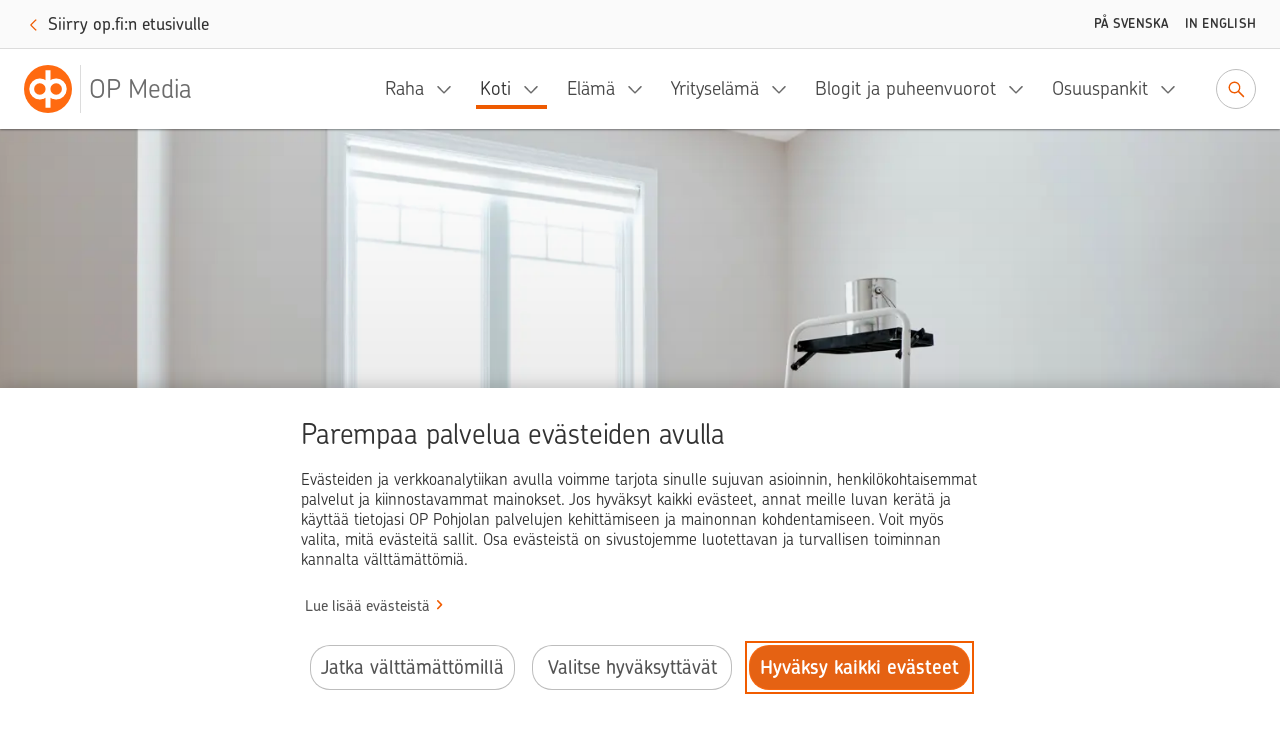

--- FILE ---
content_type: text/html; charset=utf-8
request_url: https://www.op-media.fi/asunnon-myynti/pienella-pintaremontilla-vauhtia-asunnon-myyntiin/
body_size: 11537
content:
<!DOCTYPE html>
<html lang="fi">

<head>
    <script>
!function(T,l,y){var S=T.location,k="script",D="instrumentationKey",C="ingestionendpoint",I="disableExceptionTracking",E="ai.device.",b="toLowerCase",w="crossOrigin",N="POST",e="appInsightsSDK",t=y.name||"appInsights";(y.name||T[e])&&(T[e]=t);var n=T[t]||function(d){var g=!1,f=!1,m={initialize:!0,queue:[],sv:"5",version:2,config:d};function v(e,t){var n={},a="Browser";return n[E+"id"]=a[b](),n[E+"type"]=a,n["ai.operation.name"]=S&&S.pathname||"_unknown_",n["ai.internal.sdkVersion"]="javascript:snippet_"+(m.sv||m.version),{time:function(){var e=new Date;function t(e){var t=""+e;return 1===t.length&&(t="0"+t),t}return e.getUTCFullYear()+"-"+t(1+e.getUTCMonth())+"-"+t(e.getUTCDate())+"T"+t(e.getUTCHours())+":"+t(e.getUTCMinutes())+":"+t(e.getUTCSeconds())+"."+((e.getUTCMilliseconds()/1e3).toFixed(3)+"").slice(2,5)+"Z"}(),iKey:e,name:"Microsoft.ApplicationInsights."+e.replace(/-/g,"")+"."+t,sampleRate:100,tags:n,data:{baseData:{ver:2}}}}var h=d.url||y.src;if(h){function a(e){var t,n,a,i,r,o,s,c,u,p,l;g=!0,m.queue=[],f||(f=!0,t=h,s=function(){var e={},t=d.connectionString;if(t)for(var n=t.split(";"),a=0;a<n.length;a++){var i=n[a].split("=");2===i.length&&(e[i[0][b]()]=i[1])}if(!e[C]){var r=e.endpointsuffix,o=r?e.location:null;e[C]="https://"+(o?o+".":"")+"dc."+(r||"services.visualstudio.com")}return e}(),c=s[D]||d[D]||"",u=s[C],p=u?u+"/v2/track":d.endpointUrl,(l=[]).push((n="SDK LOAD Failure: Failed to load Application Insights SDK script (See stack for details)",a=t,i=p,(o=(r=v(c,"Exception")).data).baseType="ExceptionData",o.baseData.exceptions=[{typeName:"SDKLoadFailed",message:n.replace(/\./g,"-"),hasFullStack:!1,stack:n+"\nSnippet failed to load ["+a+"] -- Telemetry is disabled\nHelp Link: https://go.microsoft.com/fwlink/?linkid=2128109\nHost: "+(S&&S.pathname||"_unknown_")+"\nEndpoint: "+i,parsedStack:[]}],r)),l.push(function(e,t,n,a){var i=v(c,"Message"),r=i.data;r.baseType="MessageData";var o=r.baseData;return o.message='AI (Internal): 99 message:"'+("SDK LOAD Failure: Failed to load Application Insights SDK script (See stack for details) ("+n+")").replace(/\"/g,"")+'"',o.properties={endpoint:a},i}(0,0,t,p)),function(e,t){if(JSON){var n=T.fetch;if(n&&!y.useXhr)n(t,{method:N,body:JSON.stringify(e),mode:"cors"});else if(XMLHttpRequest){var a=new XMLHttpRequest;a.open(N,t),a.setRequestHeader("Content-type","application/json"),a.send(JSON.stringify(e))}}}(l,p))}function i(e,t){f||setTimeout(function(){!t&&m.core||a()},500)}var e=function(){var n=l.createElement(k);n.src=h;var e=y[w];return!e&&""!==e||"undefined"==n[w]||(n[w]=e),n.onload=i,n.onerror=a,n.onreadystatechange=function(e,t){"loaded"!==n.readyState&&"complete"!==n.readyState||i(0,t)},n}();y.ld<0?l.getElementsByTagName("head")[0].appendChild(e):setTimeout(function(){l.getElementsByTagName(k)[0].parentNode.appendChild(e)},y.ld||0)}try{m.cookie=l.cookie}catch(p){}function t(e){for(;e.length;)!function(t){m[t]=function(){var e=arguments;g||m.queue.push(function(){m[t].apply(m,e)})}}(e.pop())}var n="track",r="TrackPage",o="TrackEvent";t([n+"Event",n+"PageView",n+"Exception",n+"Trace",n+"DependencyData",n+"Metric",n+"PageViewPerformance","start"+r,"stop"+r,"start"+o,"stop"+o,"addTelemetryInitializer","setAuthenticatedUserContext","clearAuthenticatedUserContext","flush"]),m.SeverityLevel={Verbose:0,Information:1,Warning:2,Error:3,Critical:4};var s=(d.extensionConfig||{}).ApplicationInsightsAnalytics||{};if(!0!==d[I]&&!0!==s[I]){var c="onerror";t(["_"+c]);var u=T[c];T[c]=function(e,t,n,a,i){var r=u&&u(e,t,n,a,i);return!0!==r&&m["_"+c]({message:e,url:t,lineNumber:n,columnNumber:a,error:i}),r},d.autoExceptionInstrumented=!0}return m}(y.cfg);function a(){y.onInit&&y.onInit(n)}(T[t]=n).queue&&0===n.queue.length?(n.queue.push(a),n.trackPageView({})):a()}(window,document,{src: "https://js.monitor.azure.com/scripts/b/ai.2.gbl.min.js", crossOrigin: "anonymous", cfg: {instrumentationKey: '634846a0-3bf0-451e-b827-83055e1ed927', disableCookiesUsage: false }});
</script>

    <meta charset="utf-8"/>
    <meta name="viewport" content="width=device-width, initial-scale=1"/>

        <meta name="google-site-verification" content="7G2mT6aJa0sIsKjAM79jst8vkhkt4nicQ8OZuE-WS7c"/>
    <link rel="shortcut icon" href="/favicon.ico" />
    <title>Pienell&#xE4; pintaremontilla vauhtia asunnon myyntiin | OP Media</title>
    <meta name="description" content="Moni miettii, menisik&#xF6; asunto paremmin kaupaksi, jos maalaa sein&#xE4;t tai pist&#xE4;&#xE4; listat vaihtoon. Kysyimme asiantuntijoilta, millaista pintaremonttia kannattaa tehd&#xE4; ennen myynti&#xE4;.">
    <meta property="og:type" content="website">
    <meta property="og:title" content="Pienell&#xE4; pintaremontilla vauhtia asunnon myyntiin"/>
        <meta property="og:url" content="https://www.op-media.fi/asunnon-myynti/pienella-pintaremontilla-vauhtia-asunnon-myyntiin/"/>
        <meta property="og:image" content="https://www.op-media.fi/contentassets/24e2e4a19edb43929793acb5b116b592/paakuva.jpg?width=1200&amp;height=630&amp;rmode=crop"/>
    <meta property="og:description" content="Moni miettii, menisik&#xF6; asunto paremmin kaupaksi, jos maalaa sein&#xE4;t tai pist&#xE4;&#xE4; listat vaihtoon. Kysyimme asiantuntijoilta, millaista pintaremonttia kannattaa tehd&#xE4; ennen myynti&#xE4;."/>
        <meta property="idio:parentCategory" content="Asunnon myynti"/>
        <meta property="idio:parentCategoryUrl" content="https://www.op-media.fi/asunnon-myynti/"/>
        <meta property="idio:mainTheme" content="koti"/>
        <meta property="article:published_time"
              content="2018-06-15T11:47:05Z"/>

    <link rel="canonical" href="https://www.op-media.fi/asunnon-myynti/pienella-pintaremontilla-vauhtia-asunnon-myyntiin/">
            <link rel="stylesheet" href="/public/optimizely/opcms/react-builds/op-media.526785305307f714ce7d.css"/>
    <script>
        // apply custom changes to this script tag.
        !function(T,l,y){var S=T.location,k="script",D="instrumentationKey",C="ingestionendpoint",I="disableExceptionTracking",E="ai.device.",b="toLowerCase",w="crossOrigin",N="POST",e="appInsightsSDK",t=y.name||"appInsights";(y.name||T[e])&&(T[e]=t);var n=T[t]||function(d){var g=!1,f=!1,m={initialize:!0,queue:[],sv:"5",version:2,config:d};function v(e,t){var n={},a="Browser";return n[E+"id"]=a[b](),n[E+"type"]=a,n["ai.operation.name"]=S&&S.pathname||"_unknown_",n["ai.internal.sdkVersion"]="javascript:snippet_"+(m.sv||m.version),{time:function(){var e=new Date;function t(e){var t=""+e;return 1===t.length&&(t="0"+t),t}return e.getUTCFullYear()+"-"+t(1+e.getUTCMonth())+"-"+t(e.getUTCDate())+"T"+t(e.getUTCHours())+":"+t(e.getUTCMinutes())+":"+t(e.getUTCSeconds())+"."+((e.getUTCMilliseconds()/1e3).toFixed(3)+"").slice(2,5)+"Z"}(),iKey:e,name:"Microsoft.ApplicationInsights."+e.replace(/-/g,"")+"."+t,sampleRate:100,tags:n,data:{baseData:{ver:2}}}}var h=d.url||y.src;if(h){function a(e){var t,n,a,i,r,o,s,c,u,p,l;g=!0,m.queue=[],f||(f=!0,t=h,s=function(){var e={},t=d.connectionString;if(t)for(var n=t.split(";"),a=0;a<n.length;a++){var i=n[a].split("=");2===i.length&&(e[i[0][b]()]=i[1])}if(!e[C]){var r=e.endpointsuffix,o=r?e.location:null;e[C]="https://"+(o?o+".":"")+"dc."+(r||"services.visualstudio.com")}return e}(),c=s[D]||d[D]||"",u=s[C],p=u?u+"/v2/track":d.endpointUrl,(l=[]).push((n="SDK LOAD Failure: Failed to load Application Insights SDK script (See stack for details)",a=t,i=p,(o=(r=v(c,"Exception")).data).baseType="ExceptionData",o.baseData.exceptions=[{typeName:"SDKLoadFailed",message:n.replace(/\./g,"-"),hasFullStack:!1,stack:n+"\nSnippet failed to load ["+a+"] -- Telemetry is disabled\nHelp Link: https://go.microsoft.com/fwlink/?linkid=2128109\nHost: "+(S&&S.pathname||"_unknown_")+"\nEndpoint: "+i,parsedStack:[]}],r)),l.push(function(e,t,n,a){var i=v(c,"Message"),r=i.data;r.baseType="MessageData";var o=r.baseData;return o.message='AI (Internal): 99 message:"'+("SDK LOAD Failure: Failed to load Application Insights SDK script (See stack for details) ("+n+")").replace(/\"/g,"")+'"',o.properties={endpoint:a},i}(0,0,t,p)),function(e,t){if(JSON){var n=T.fetch;if(n&&!y.useXhr)n(t,{method:N,body:JSON.stringify(e),mode:"cors"});else if(XMLHttpRequest){var a=new XMLHttpRequest;a.open(N,t),a.setRequestHeader("Content-type","application/json"),a.send(JSON.stringify(e))}}}(l,p))}function i(e,t){f||setTimeout(function(){!t&&m.core||a()},500)}var e=function(){var n=l.createElement(k);n.src=h;var e=y[w];return!e&&""!==e||"undefined"==n[w]||(n[w]=e),n.onload=i,n.onerror=a,n.onreadystatechange=function(e,t){"loaded"!==n.readyState&&"complete"!==n.readyState||i(0,t)},n}();y.ld<0?l.getElementsByTagName("head")[0].appendChild(e):setTimeout(function(){l.getElementsByTagName(k)[0].parentNode.appendChild(e)},y.ld||0)}try{m.cookie=l.cookie}catch(p){}function t(e){for(;e.length;)!function(t){m[t]=function(){var e=arguments;g||m.queue.push(function(){m[t].apply(m,e)})}}(e.pop())}var n="track",r="TrackPage",o="TrackEvent";t([n+"Event",n+"PageView",n+"Exception",n+"Trace",n+"DependencyData",n+"Metric",n+"PageViewPerformance","start"+r,"stop"+r,"start"+o,"stop"+o,"addTelemetryInitializer","setAuthenticatedUserContext","clearAuthenticatedUserContext","flush"]),m.SeverityLevel={Verbose:0,Information:1,Warning:2,Error:3,Critical:4};var s=(d.extensionConfig||{}).ApplicationInsightsAnalytics||{};if(!0!==d[I]&&!0!==s[I]){var c="onerror";t(["_"+c]);var u=T[c];T[c]=function(e,t,n,a,i){var r=u&&u(e,t,n,a,i);return!0!==r&&m["_"+c]({message:e,url:t,lineNumber:n,columnNumber:a,error:i}),r},d.autoExceptionInstrumented=!0}return m}(y.cfg);function a(){y.onInit&&y.onInit(n)}(T[t]=n).queue&&0===n.queue.length?(n.queue.push(a),n.trackPageView({})):a()}(window,document,{
src: "https://js.monitor.azure.com/scripts/b/ai.2.min.js", // The SDK URL Source
crossOrigin: "anonymous", 
cfg: { // Application Insights Configuration
    instrumentationKey: '634846a0-3bf0-451e-b827-83055e1ed927'
}});
    </script>
        <script src="https://assets.adobedtm.com/0b265e9f303d/8ed92e5c7120/launch-7a11c4ff0ecb.min.js" async></script>
        <script type="application/ld+json">
        {
            "@context": "https://schema.org",
            "@type": "WebSite",
            "name": "OP Media",
            "url": "https://www.op-media.fi",
            "description": "OP Media on OP Pohjolan asiakasmedia, josta saat rahaa arvokkaampaa tietoa arkeen, elämän käännekohtiin ja talouspulmiin. ",
            "publisher": {
                "@type": "Organization",
                "name": "OP Media",
                "url": "https://www.op-media.fi",
                "logo": 
            {
                "@type": "ImageObject",
                "url": "https://www.op-media.fi/images/OP_favicon_180px.png",
                "width": 180,
                "height": 180
            },
                "parentOrganization": {
                    "@type": "Organization",
                    "name": "OP Pohjola",
                    "url": "https://www.op.fi"
                },
                "sameAs": [
                    "https://www.facebook.com/op.fi",
                    "https://www.linkedin.com/company/op-pohjola/",
                    "http://x.com/op_pohjola",
                    "https://www.instagram.com/op_pohjola"
                ]
            },
            "about": {
                "@type": "Organization",
                "name": "OP Pohjola",
                "url": "https://www.op.fi",
                "description": "OP Pohjolasta saat kattavat pankki- ja vakuutuspalvelut. OP Pohjola on Suomen suurin finanssialan toimija, johon kuuluvat muun muassa osuuspankit ja Pohjola Vakuutus. Perustehtävämme on edistää omistaja-asiakkaidemme ja toimintaympäristömme kestävää taloudellista menestystä, turvallisuutta ja hyvinvointia.",
                "logo": 
            {
                "@type": "ImageObject",
                "url": "https://www.op-media.fi/images/OP_favicon_180px.png",
                "width": 180,
                "height": 180
            },
                "sameAs": [
                    "https://www.facebook.com/op.fi",
                    "https://www.linkedin.com/company/op-pohjola/",
                    "http://x.com/op_pohjola",
                    "https://www.instagram.com/op_pohjola"
                ]
            },
            "potentialAction": {
                "@type": "SearchAction",
                "target": {
                    "@type": "EntryPoint",
                    "urlTemplate": "https://www.op-media.fi/haku?q={search_term_string}",
                    "query": "required name=search_term_string"
                }
            }
        }
        </script>
        <script type="application/ld+json">
        {
            "@context": "https://schema.org",
            "@type": "BreadcrumbList",
            "itemListElement":
            [
                {
                    "@type": "ListItem",
                    "position": 1,
                    "item":
                    {
                        "@id": "https://www.op-media.fi",
                        "name": "OP Media"
                    }
                },

                            {
                                "@type": "ListItem",
                                "position": 2,
                                "item":
                                {
                                    "@id": "https://www.op-media.fi/asunnon-myynti/",
                                    "name": "Asunnon myynti"
                                }
                            },
                        
                            {
                                "@type": "ListItem",
                                "position": 3,
                                "item":
                                {
                                    "@id": "https://www.op-media.fi/asunnon-myynti/pienella-pintaremontilla-vauhtia-asunnon-myyntiin/",
                                    "name": "Pienellä pintaremontilla vauhtia asunnon myyntiin"
                                }
                            },
                                    ]
        }
        </script>
            <script type="application/ld+json">
            {
                "@context": "https://schema.org",
                "@type": "Article",
                "articleSection": "Asunnon myynti",
                "headline": "Pienellä pintaremontilla vauhtia asunnon myyntiin",
                "author": {
                    "@type": "Person",
                    "name": "Taru Taipale"
                },
                "datePublished": "2018-06-15T11:47:05Z",
                "dateModified": "2018-06-15T11:47:05Z",
                "mainEntityOfPage": {
                    "@type": "WebPage",
                    "@id": "https://www.op-media.fi/asunnon-myynti/pienella-pintaremontilla-vauhtia-asunnon-myyntiin/"
                },
                "publisher": {
                    "@type": "Organization",
                    "name": "OP Media",
                    "logo": 
            {
                "@type": "ImageObject",
                "url": "https://www.op-media.fi/images/OP_favicon_180px.png",
                "width": 180,
                "height": 180
            },
                    "parentOrganization": {
                        "@type": "Organization",
                        "name": "OP Pohjola",
                        "url": "https://www.op.fi"
                    }
                },

                    "image": {
                        "@type": "ImageObject",
                        "url": "https://www.op-media.fi/contentassets/24e2e4a19edb43929793acb5b116b592/paakuva.jpg"
                    },
                                    "description": "Moni miettii, menisikö asunto paremmin kaupaksi, jos maalaa seinät tai pistää listat vaihtoon. Kysyimme asiantuntijoilta, millaista pintaremonttia kannattaa tehdä ennen myyntiä."
            }
            </script>
</head>

<body class="op media">
<noscript>Sinun t&#xE4;ytyy ottaa JavaScript k&#xE4;ytt&#xF6;&#xF6;n, jotta voit k&#xE4;ytt&#xE4;&#xE4; t&#xE4;t&#xE4; sovellusta.</noscript>

<div id="root"><header id="top-nav" class="top-nav | fixed top-0 left-0 w-full z-30 shadow-topbar-normal bg-color-default xl:fixed" style="top:0px"><div class="border-b border-color-default focus-within:border-solid px-md sm:px-lg focus-within:py-sm overflow-hidden text-center w-full" style="height:0"><button class="opux-v6__ds-action" tabindex="0"><span class="opux-v6__ds-action__label">Siirry sisältöön</span>‍<svg aria-hidden="true" role="img" viewBox="0 0 32 32" xmlns="http://www.w3.org/2000/svg" class="opux-v6__ds-icon opux-v6__ds-action__icon opux-v6__ds-icon--small opux-v6__ds-icon--action" height="32" width="32"><path d="m19.748 16-7.455 7.293a1 1 0 0 0 0 1.414.997.997 0 0 0 1.414 0l8-8.002a.997.997 0 0 0 0-1.414l-8-7.998a.997.997 0 0 0-1.414 0C12.094 7.492 12 7.646 12 8s.101.515.293.707z" fill-rule="evenodd"></path></svg></button></div><div class="flex px-sm py-xs w-full md:px-md md:py-sm"><a href="/" aria-label="OP Media– Siirry etusivulle" class="navigation__logo | whitespace-nowrap pr-md mr-auto flex"><img src="/public/optimizely/opcms/react-builds/bef915f6923534d92e7e.svg" alt=""/><span class="navigation__logo-divider | h-auto my-0 mx-xxs bg-color-divider w-rem"></span><span class="navigation__logo-text | text-lg text-color-secondary tracking-semitight leading-4 whitespace-nowrap overflow-hidden self-center lg:text-xl xl:text-2xl xl:leading-5">OP Media</span></a><ul class="navigation__links | flex items-center invisible lg:visible "><nav class="flex mr-sm" aria-label="Päävalikko"></nav><a class="opux-v6__ds-button ml-xxs opux-v6__ds-button--minified" href="/haku"><svg aria-hidden="false" aria-label="Siirry hakuun" role="img" viewBox="0 0 32 32" xmlns="http://www.w3.org/2000/svg" class="opux-v6__ds-icon opux-v6__ds-button__icon opux-v6__ds-icon--action" height="32" width="32"><path d="m20.23 18.816 6.477 6.477a1 1 0 0 1-1.414 1.414l-6.473-6.473a7.9 7.9 0 1 1 1.41-1.418M13.968 20.1a6.1 6.1 0 1 0 0-12.2 6.1 6.1 0 0 0 0 12.2" fill-rule="evenodd"></path></svg></a></ul><div class="self-center"><a class="opux-v6__ds-button -mr-xxxs opux-v6__ds-button--minified" href="/haku"><svg aria-hidden="false" aria-label="Siirry hakuun" role="img" viewBox="0 0 32 32" xmlns="http://www.w3.org/2000/svg" class="opux-v6__ds-icon opux-v6__ds-button__icon opux-v6__ds-icon--action" height="32" width="32"><path d="m20.23 18.816 6.477 6.477a1 1 0 0 1-1.414 1.414l-6.473-6.473a7.9 7.9 0 1 1 1.41-1.418M13.968 20.1a6.1 6.1 0 1 0 0-12.2 6.1 6.1 0 0 0 0 12.2" fill-rule="evenodd"></path></svg></a></div><div class="navigation__toggle-wrapper | self-center pl-sm lg:hidden"><button class="opux-v6__ds-button opux-v6__ds-button--minified"><svg aria-hidden="false" aria-label="Valikko" role="img" viewBox="0 0 32 32" xmlns="http://www.w3.org/2000/svg" class="opux-v6__ds-icon opux-v6__ds-button__icon opux-v6__ds-icon--action" height="32" width="32"><path d="M6 17.018a1 1 0 1 1 0-2h20a1 1 0 0 1 0 2zm0 5.972a1 1 0 0 1 0-2h20a1 1 0 1 1 0 2zM6 11a1 1 0 0 1 0-2h20a1 1 0 0 1 0 2z" fill-rule="evenodd"></path></svg></button></div></div></header><div id="content" class="op-media | flex flex-col h-full"><main class="flex-1"><div class="article-page"><header class="overflow-hidden"><div class="article__cover-blurred-bg | bg-center bg-cover bg-no-repeat hidden xl:block" style="background-image:url(https://www.op-media.fi/contentassets/24e2e4a19edb43929793acb5b116b592/paakuva.jpg?width=360&amp;height=333&amp;rmode=crop&amp;ranchor=center&amp;format=webp)"></div><div class="article__cover-position"><div class="article__cover-wrapper | bg-cover bg-center flex max-w-screen-xl my-0 mx-auto overflow-hidden relative w-full"><div class="article__cover | inline-block max-w-screen-xl overflow-hidden relative w-full"><img alt="" class="h-full object-cover w-full" src="https://www.op-media.fi/contentassets/24e2e4a19edb43929793acb5b116b592/paakuva.jpg" srcSet="https://www.op-media.fi/contentassets/24e2e4a19edb43929793acb5b116b592/paakuva.jpg?width=360&amp;height=333&amp;rmode=crop&amp;ranchor=center&amp;format=webp 360w,
                  https://www.op-media.fi/contentassets/24e2e4a19edb43929793acb5b116b592/paakuva.jpg?width=680&amp;height=432&amp;rmode=crop&amp;ranchor=center&amp;format=webp 680w,
                  https://www.op-media.fi/contentassets/24e2e4a19edb43929793acb5b116b592/paakuva.jpg?width=800&amp;height=533&amp;rmode=crop&amp;ranchor=center&amp;format=webp 800w,
                  https://www.op-media.fi/contentassets/24e2e4a19edb43929793acb5b116b592/paakuva.jpg?width=1200&amp;height=675&amp;rmode=crop&amp;ranchor=center&amp;format=webp 1200w,
                  https://www.op-media.fi/contentassets/24e2e4a19edb43929793acb5b116b592/paakuva.jpg?width=1900&amp;height=800&amp;rmode=crop&amp;ranchor=center&amp;format=webp 1900w"/></div></div></div></header><article class="article | break-words bg-color-default overflow-x-hidden lg:relative xl:mx-auto"><div class="opux-v6__ds-row"><div class="mt-md mb-xxs sm:mt-lg sm:mb-sm lg:mt-xl xl:mb-md breadcrumb opux-v6__ds-col opux-v6__ds-col--first-xs"><nav aria-label="Murupolku" data-testid="breadcrumb"><ol class="list-none flex md:max-w-main-content md:mx-auto lg:max-w-full "><li class="leading-xs text-xs lg:leading-sm lg:text-sm breadcrumb__item flex-shrink-0 truncate"><a class="opux-v6__ds-action font-medium leading-xs text-xs lg:leading-sm lg:text-sm action-link--no-icon" href="/" rel="noopener" tabindex="0"><span class="opux-v6__ds-action__label">OP Media</span>‍</a><span aria-hidden="true" class="breadcrumb__slash">/</span></li><li class="leading-xs text-xs lg:leading-sm lg:text-sm breadcrumb__item flex-shrink-0 truncate"><a class="opux-v6__ds-action font-medium leading-xs text-xs lg:leading-sm lg:text-sm action-link--no-icon" href="/asunnon-myynti/" rel="noopener" tabindex="0"><span class="opux-v6__ds-action__label">Asunnon myynti</span>‍</a><span aria-hidden="true" class="breadcrumb__slash">/</span></li><li aria-current="page" class="leading-xs text-xs lg:leading-sm lg:text-sm breadcrumb__item flex-shrink-0 max-w-xs truncate"><span class=" text-color-default font-medium">Pienellä pintaremontilla vauhtia asunnon myyntiin</span></li></ol></nav></div><div class="article__title opux-v6__ds-col opux-v6__ds-col--xs-12"><h1 class="md:max-w-main-content md:mx-auto lg:max-w-full">Pienellä pintaremontilla vauhtia asunnon myyntiin</h1></div><div class="article__side opux-v6__ds-col opux-v6__ds-col--xs-12 opux-v6__ds-col--lg-3 opux-v6__ds-col--xl-2 opux-v6__ds-col--xl--offset-1"><div class="article__side-content | lg:-ml-xs md:max-w-main-content md:mx-auto xl:w-full xl:max-w-full"><div class="hidden lg:block lg:mt-md lg:mb-lg xl:mt-xl"><div class="mb-md leading-md" data-testid="people"><div class="mr-xs"><span class="font-medium leading-md text-color-label text-xs tracking-caps uppercase lg:leading-xs xl:font xl:leading-sm xl:text-sm">Teksti </span><span class="font leading-md text-color-default xl:text-color-large text xl:text-md">Taru Taipale</span></div><div class="mr-xs"><span class="font-medium leading-md text-color-label text-xs tracking-caps uppercase lg:leading-xs xl:font xl:leading-sm xl:text-sm">Julkaistu </span><span class="font leading-md text-color-default xl:text-color-large text xl:text-md">15.6.2018</span></div></div><div class="themes | text-center lg:text-left " data-testid="themes"><div class="themes-header | mb-sm lg:flex-initial themes--div-flex"><h2 class="font-chevin font-medium leading-xs text-xs uppercase my-0 tracking-caps xl:font xl:leading-sm xl:text-sm" id="article-page-theme-id-for-lg-to-xl">Lisää aiheesta</h2></div><ul class="themes-group | themes--div-flex lg:flex-initial" aria-labelledby="article-page-theme-id-for-lg-to-xl"><li class="theme-item | mr-xs mb-xs"><a href="/koti/" class="themes-item--link-button | items-center justify-center active:bg-color-overlay-8 flex focus:bg-color-overlay-4 font-medium hover:bg-color-overlay-4 leading-sm px-xs rounded-sm text-sm whitespace-nowrap">Koti</a></li><li class="theme-item | mr-xs mb-xs"><a href="/teemat/asuntokauppa/" class="themes-item--link-button | items-center justify-center active:bg-color-overlay-8 flex focus:bg-color-overlay-4 font-medium hover:bg-color-overlay-4 leading-sm px-xs rounded-sm text-sm whitespace-nowrap">Asuntokauppa</a></li><li class="theme-item | mr-xs mb-xs"><a href="/teemat/remonttilaina/" class="themes-item--link-button | items-center justify-center active:bg-color-overlay-8 flex focus:bg-color-overlay-4 font-medium hover:bg-color-overlay-4 leading-sm px-xs rounded-sm text-sm whitespace-nowrap">Remonttilaina</a></li></ul></div></div></div></div><div class="article__main flex flex-col opux-v6__ds-col opux-v6__ds-col--lg-8 opux-v6__ds-col--xl-7 opux-v6__ds-col--lg--offset-1"><div class="article__main-content | flex flex-col w-full md:max-w-main-content md:mx-auto"><p class="p--lead | lg:mt-md lg:mb-xl xl:mt-xl" data-testid="lead-text">Moni miettii, menisikö asunto paremmin kaupaksi, jos maalaa seinät tai pistää listat vaihtoon. Kysyimme asiantuntijoilta, millaista pintaremonttia kannattaa tehdä ennen myyntiä.</p><div class="block lg:hidden"><div class="mb-sm leading-md" data-testid="people"><div class="mr-xs"><span class="font-medium leading-md text-color-label text-xs tracking-caps uppercase lg:leading-xs xl:font xl:leading-sm xl:text-sm">Teksti </span><span class="font leading-md text-color-default xl:text-color-large text xl:text-md">Taru Taipale</span></div><div class="mr-xs"><span class="font-medium leading-md text-color-label text-xs tracking-caps uppercase lg:leading-xs xl:font xl:leading-sm xl:text-sm">Julkaistu </span><span class="font leading-md text-color-default xl:text-color-large text xl:text-md">15.6.2018</span></div></div></div><div class="main-content dropcap-container" data-testid="main-content__text"><p>Oma koti on menossa myyntiin, mutta pitäisikö tehdä ensin vähän pintaremonttia? Jos on asunut vuosia samassa kodissa, voi olla, että asunto on alkanut omastakin mielestä hieman kulahtaa.</p>
<p>Mutta mistä tietää, mitä kannattaa tehdä ja mitä ei?</p>
<p>OP-Kiinteistökeskuksen myyntijohtajan <strong>Anu Heiskasen</strong> mukaan iso osa asunnon myyjistä miettii asiaa. Myyjä saattaa pohtia esimerkiksi, ovatko asunnon pintamateriaalit hieman vanhentuneita.</p>
<p>– Meiltä kysytään usein, pitäisikö kotia lähteä päivittämään tai kalusteita vaihtamaan. Siitäkin pyydetään mielipidettä, ovatko matot tai verhot oikean värisiä, Heiskanen kertoo.</p>
<h2>Karsi ja siisti</h2>
<p>Kevyin versio “pintaremontista” on se, kun koti siivotaan ja siistitään ennen myyntiä. Se jokaisen kannattaa vähintään tehdä.</p>
<p>Usein auttaa jo paljon, että karsii esillä olevien tavaroiden ja kalusteiden määrää. Vie vaikka yhden ylimääräisen nojatuolin pois ja pitää huolta, että kaikki käytävät ovat niin tyhjiä, että niissä mahtuu liikkumaan.</p>
<p>Perusteellisemmassa pintaremontissa käydään läpi asunnon sisäpintoja. Pintoja on syytä siistiä, jos esimerkiksi tapetit ovat likaiset tai repsottavat tai jos maali on kellastunut.</p>
<p>– Joskus yhteen huoneeseen on voinut jäädä vanha muovimatto, vaikka muissa huoneissa on kauniit lattiat. Jos asunto on muuten kunnossa, tällaiset yksittäiset asiat kannattaa korjata, Heiskanen sanoo.</p>
<h2>Yhtenäistä ilmettä</h2>
<p>Sisustussuunnittelija <strong>Tiina Mielonen</strong> suosittelee ottamaan avuksi ulkopuolisen. Toinen ihminen katselee asuntoa hieman eri silmin ja näkee paremmin, mitkä paikat kaipaavat korjaamista tai uusimista. Avuksi voi palkata sisustusalan ammattilaisen, mutta usein joku sellainen kaverikin riittää, joka on käynyt asunnossa harvemmin.</p>
<p>Kaikista hyödyllisintä on kaikki sellainen siistiminen ja pintaremontti, jolla asunnon yleisilmettä saadaan yhtenäistettyä.</p>
<p>– Usein myyjä on tehnyt kotonaan vähän remppaa silloin ja vähän tällöin, jolloin yhtenäinen kuva puuttuu. Asunnon myyntiä edistää se, että sen yleisilmettä rauhoitetaan ja harmonisoidaan, Mielonen sanoo.</p>
<p>Mielonen sanoo arvostavansa myös persoonallisia koteja, mutta muistuttaa, että makuja on erilaisia. Silloin kun halutaan saada asunto kaupaksi, sen pitäisi miellyttää mahdollisimman monia.</p>
<p>– Siksi myytävän asunnon olisi hyvä olla mahdollisimman neutraali. Esimerkiksi vaaleat ja rauhalliset sävyt saavat ostajan helpommin miettimään sitä, miten itse sisustaisi asunnon, Mielonen vinkkaa.</p>
<p>Potentiaalisen ostajan voi karkottaa hyvinkin pienillä asioilla. Mielosen mukaan ihmisten on usein vaikea osoittaa täsmällisesti, miksi joku asunto vaan ei tunnu kivalta.</p>
<p>– Se voi olla joku yksittäinen vanha tapetti olohuoneessa, joka ei miellytä. Siitä se sitten lähtee kertautumaan, Mielonen sanoo.</p>
<h2>Vaiva kannattaa</h2>
<p>Asunnon pintaremontointi ennen myyntiä ei välttämättä maksa paljon eikä vie aikaa. Pienikin vaiva kannattaa nähdä, koska siisti koti menee todennäköisesti helpommin kaupaksi.</p>
<p>Pintaremontin tekemiseen kannattaa suhtautua niin, että asunnon myynti joka tapauksessa ottaa oman aikansa ja vaivansa ja siitä tulee myös kustannuksia.</p>
<p>Vaiva kannattaa nähdä varsinkin, jos ostajalla on valinnanvaraa, kiinteistönvälittäjä Anu Heiskanen muistuttaa.</p>
<p>– Esimerkiksi täällä Kuopiossa on. Siksi hyvin tehty pintaremontti nopeuttaa myyntiä, hän sanoo.</p>
<p>Isoon remonttiin sitä vastoin kannattaa ryhtyä vain harvoin. Alkuperäisessä kunnossa olevat 1960- ja 1970-luvun asunnotkin on parempi jättää uudelle omistajalle remontoitavaksi.</p>
<p>Kalliiden remonttien kustannuksia saa harvoin siirrettyä myyntihintaan. Lisäksi remontissa on se iso riski, että myyjä tekee siitä oman näköisensä eivätkä ostajat tykkääkään.</p>
<p>– Aina, jos myyjä alkaa tehdä isoa remonttia, olen suositellut käyttämään ammattisuunnittelijaa. Omin päin ja oman maun mukaan remonttia en suosittele, Heiskanen sanoo.</p>
<h3>Tee ainakin nämä viisi asiaa ennen myyntiä</h3>
<div class="opux-v6__opds"><ol class="!mt-0">
<li>Siivoa asunto perusteellisesti ja pese myös ikkunat.</li>
<li>Karsi ylimääräinen tavara pois. Luovu huonekaluista, jotka ovat tarpeettomia, vievät tilaa tai ovat rikkinäisiä. Tavarat, jotka eivät mahdu asunnon säilytystiloihin saavat asunnon tuntumaan epäkäytännölliseltä.</li>
<li>Karsi tavarat myös keittiön tasoilta sekä kylpyhuoneesta, jonne usein kertyy erilaisia purnukoita.</li>
<li>Poista henkilökohtaiset valokuvat ja matkamuistot. Ne saavat asunnon helposti tuntumaan toisen kodilta. Poista myös koriste-esineet ja lemmikkieläinten tarvikkeet.</li>
<li>Siisti piha-alueet.</li>
</ol></div>
<p>Katso<a class="opux-v6__ds-action opux-v6__ds-action--external opux-v6__ds-action--inline" href="https://op-koti.fi/myymassa" rel="noopener noreferrer" tabindex="0" target="_blank"><span class="opux-v6__ds-action__label"> OP Koti -sivustolta</span>‍<svg aria-hidden="false" aria-label="Avataan uuteen ikkunaan ja toiseen palveluun." role="img" viewBox="0 0 32 32" xmlns="http://www.w3.org/2000/svg" class="opux-v6__ds-icon opux-v6__ds-action__icon opux-v6__ds-icon--small opux-v6__ds-icon--action" height="32" width="32"><path d="M22 22v-4a1 1 0 0 1 2 0v5a1 1 0 0 1-1 1H9a1 1 0 0 1-1-1V9a1 1 0 0 1 1-1h4.998a1 1 0 0 1 0 2H10v12zm1.91-12.482-6.197 6.299a1 1 0 0 1-1.426-1.403l6.225-6.328-3.466.159a1 1 0 0 1-.092-1.998L24.37 6c.9 0 1.631.73 1.63 1.68l-.255 5.337a1 1 0 1 1-1.998-.095z" fill-rule="evenodd"></path></svg></a> vinkit asunnon myyntiin ja uuden ostamiseen.</p>
</div><div class="themes | text-center lg:text-left flex flex-wrap justify-center mt-md lg:hidden" data-testid="themes"><div class="themes-header | mb-sm lg:flex-initial themes--div-flex"><h2 class="font-chevin font-medium leading-xs text-xs uppercase my-0 tracking-caps xl:font xl:leading-sm xl:text-sm" id="article-page-theme-id-for-xs-to-md">Lisää aiheesta</h2></div><ul class="themes-group | themes--div-flex lg:flex-initial" aria-labelledby="article-page-theme-id-for-xs-to-md"><li class="theme-item | mr-xs mb-xs inline-block"><a href="/koti/" class="themes-item--link-button | items-center justify-center active:bg-color-overlay-8 flex focus:bg-color-overlay-4 font-medium hover:bg-color-overlay-4 leading-sm px-xs rounded-sm text-sm whitespace-nowrap">Koti</a></li><li class="theme-item | mr-xs mb-xs inline-block"><a href="/teemat/asuntokauppa/" class="themes-item--link-button | items-center justify-center active:bg-color-overlay-8 flex focus:bg-color-overlay-4 font-medium hover:bg-color-overlay-4 leading-sm px-xs rounded-sm text-sm whitespace-nowrap">Asuntokauppa</a></li><li class="theme-item | mr-xs mb-xs inline-block"><a href="/teemat/remonttilaina/" class="themes-item--link-button | items-center justify-center active:bg-color-overlay-8 flex focus:bg-color-overlay-4 font-medium hover:bg-color-overlay-4 leading-sm px-xs rounded-sm text-sm whitespace-nowrap">Remonttilaina</a></li></ul></div></div></div></div></article><script class="idio-recommendations" data-api-key="PJESSBI4H9SVBSOWTGZV" data-rpp="4" type="text/x-mustache"></script><div class="pt-lg sm:pt-xl"><div class="bg-color-secondary border-solid border-t border-color-default"><div class="opux-v6__ds-row opux-v6__ds-row--center-xs"><div class="newsletter-banner !max-w-main-content pt-lg lg:pt-xl xl:pt-xxl pb-xl lg:pb-xxl xl:pb-xxxl opux-v6__ds-col opux-v6__ds-col--xs-12 opux-v6__ds-col--sm-10 opux-v6__ds-col--lg-8"><h2>Tilaa uutiskirje</h2><p class="text-color-default">Rahaa, arvoa ja tietoa. Niitä kaikkia sivutaan OP Median viikottaisissa uutiskirjeissä. Tilaa  OP Median uutiskirje ja kokeile.
Kaikki kentät ovat pakollisia.</p><iframe class="w-full" src="https://email.op-media.fi/public/banner_iframe.jsp" title="Tilaa uutiskirje"></iframe></div></div></div></div></div></main><footer class="op-media__footer | border-t border-color-divider border-solid pt-lg sm:pt-xl lg:pt-xxl"><div class="lg:pb-lg opux-v6__ds-row"><div class="opux-v6__ds-col opux-v6__ds-col--xs-12 opux-v6__ds-col--lg-5 opux-v6__ds-col--xl-3 opux-v6__ds-col--xl--offset-2"><div class="text-left max-w-main-content"><h2 class="subhead-default font-crete-round mb-sm">OP Media – Rahaa arvokkaampaa tietoa</h2><p>OP Media on OP Pohjolan asiakasmedia, josta saat rahaa arvokkaampaa tietoa arkeen, elämän käännekohtiin ja talouspulmiin. </p></div></div><div class="text-left mb-xs sm:mb-md lg:mb-0 opux-v6__ds-col opux-v6__ds-col--xs-12 opux-v6__ds-col--lg-3 opux-v6__ds-col--xl-2 opux-v6__ds-col--lg--offset-1 opux-v6__ds-col--xl--offset-1"><div class="inline-block mb-xs mr-md lg:w-full"><a class="opux-v6__ds-action inline-block" href="/raha/" rel="noopener" tabindex="0" target="_self"><span class="opux-v6__ds-action__label">Raha</span>‍<svg aria-hidden="true" role="img" viewBox="0 0 32 32" xmlns="http://www.w3.org/2000/svg" class="opux-v6__ds-icon opux-v6__ds-action__icon opux-v6__ds-icon--small opux-v6__ds-icon--action" height="32" width="32"><path d="m19.748 16-7.455 7.293a1 1 0 0 0 0 1.414.997.997 0 0 0 1.414 0l8-8.002a.997.997 0 0 0 0-1.414l-8-7.998a.997.997 0 0 0-1.414 0C12.094 7.492 12 7.646 12 8s.101.515.293.707z" fill-rule="evenodd"></path></svg></a></div><div class="inline-block mb-xs mr-md lg:w-full"><a class="opux-v6__ds-action inline-block" href="/koti/" rel="noopener" tabindex="0" target="_self"><span class="opux-v6__ds-action__label">Koti</span>‍<svg aria-hidden="true" role="img" viewBox="0 0 32 32" xmlns="http://www.w3.org/2000/svg" class="opux-v6__ds-icon opux-v6__ds-action__icon opux-v6__ds-icon--small opux-v6__ds-icon--action" height="32" width="32"><path d="m19.748 16-7.455 7.293a1 1 0 0 0 0 1.414.997.997 0 0 0 1.414 0l8-8.002a.997.997 0 0 0 0-1.414l-8-7.998a.997.997 0 0 0-1.414 0C12.094 7.492 12 7.646 12 8s.101.515.293.707z" fill-rule="evenodd"></path></svg></a></div><div class="inline-block mb-xs mr-md lg:w-full"><a class="opux-v6__ds-action inline-block" href="/elama/" rel="noopener" tabindex="0" target="_self"><span class="opux-v6__ds-action__label">Elämä</span>‍<svg aria-hidden="true" role="img" viewBox="0 0 32 32" xmlns="http://www.w3.org/2000/svg" class="opux-v6__ds-icon opux-v6__ds-action__icon opux-v6__ds-icon--small opux-v6__ds-icon--action" height="32" width="32"><path d="m19.748 16-7.455 7.293a1 1 0 0 0 0 1.414.997.997 0 0 0 1.414 0l8-8.002a.997.997 0 0 0 0-1.414l-8-7.998a.997.997 0 0 0-1.414 0C12.094 7.492 12 7.646 12 8s.101.515.293.707z" fill-rule="evenodd"></path></svg></a></div><div class="inline-block mb-xs mr-md lg:w-full"><a class="opux-v6__ds-action inline-block" href="/yrityselama/" rel="noopener" tabindex="0" target="_self"><span class="opux-v6__ds-action__label">Yrityselämä</span>‍<svg aria-hidden="true" role="img" viewBox="0 0 32 32" xmlns="http://www.w3.org/2000/svg" class="opux-v6__ds-icon opux-v6__ds-action__icon opux-v6__ds-icon--small opux-v6__ds-icon--action" height="32" width="32"><path d="m19.748 16-7.455 7.293a1 1 0 0 0 0 1.414.997.997 0 0 0 1.414 0l8-8.002a.997.997 0 0 0 0-1.414l-8-7.998a.997.997 0 0 0-1.414 0C12.094 7.492 12 7.646 12 8s.101.515.293.707z" fill-rule="evenodd"></path></svg></a></div><div class="inline-block mb-xs mr-md lg:w-full"><a class="opux-v6__ds-action inline-block" href="/blogit-ja-puheenvuorot/" rel="noopener" tabindex="0" target="_self"><span class="opux-v6__ds-action__label">Blogit ja puheenvuorot</span>‍<svg aria-hidden="true" role="img" viewBox="0 0 32 32" xmlns="http://www.w3.org/2000/svg" class="opux-v6__ds-icon opux-v6__ds-action__icon opux-v6__ds-icon--small opux-v6__ds-icon--action" height="32" width="32"><path d="m19.748 16-7.455 7.293a1 1 0 0 0 0 1.414.997.997 0 0 0 1.414 0l8-8.002a.997.997 0 0 0 0-1.414l-8-7.998a.997.997 0 0 0-1.414 0C12.094 7.492 12 7.646 12 8s.101.515.293.707z" fill-rule="evenodd"></path></svg></a></div><div class="inline-block mb-xs mr-md lg:w-full"><a class="opux-v6__ds-action inline-block" href="/osuuspankit/" rel="noopener" tabindex="0" target="_self"><span class="opux-v6__ds-action__label">Osuuspankit</span>‍<svg aria-hidden="true" role="img" viewBox="0 0 32 32" xmlns="http://www.w3.org/2000/svg" class="opux-v6__ds-icon opux-v6__ds-action__icon opux-v6__ds-icon--small opux-v6__ds-icon--action" height="32" width="32"><path d="m19.748 16-7.455 7.293a1 1 0 0 0 0 1.414.997.997 0 0 0 1.414 0l8-8.002a.997.997 0 0 0 0-1.414l-8-7.998a.997.997 0 0 0-1.414 0C12.094 7.492 12 7.646 12 8s.101.515.293.707z" fill-rule="evenodd"></path></svg></a></div></div><hr aria-hidden="true" class="footer-divider | border-0 border-b border-color-divider my-0 lg:hidden"/><div class="text-left mb-md sm:mb-lg lg:mb-0 pt-md sm:pt-lg lg:pt-0 opux-v6__ds-col opux-v6__ds-col--xs-12 opux-v6__ds-col--lg-3 opux-v6__ds-col--xl-2"><div class="mb-xs inline-block"><div class="inline-block mr-md mb-xs lg:w-full"><a class="opux-v6__ds-action inline-block opux-v6__ds-action--external" href="https://www.op.fi/etusivu?opsite=opmedia%3Akoti%3A%2Fasunnon-myynti%2Fpienella-pintaremontilla-vauhtia-asunnon-myyntiin%2F" rel="noopener noreferrer" tabindex="0" target="_blank"><span class="opux-v6__ds-action__label">Op.fi</span>‍<svg aria-hidden="false" aria-label="Avataan uuteen ikkunaan ja toiseen palveluun." role="img" viewBox="0 0 32 32" xmlns="http://www.w3.org/2000/svg" class="opux-v6__ds-icon opux-v6__ds-action__icon opux-v6__ds-icon--small opux-v6__ds-icon--action" height="32" width="32"><path d="M22 22v-4a1 1 0 0 1 2 0v5a1 1 0 0 1-1 1H9a1 1 0 0 1-1-1V9a1 1 0 0 1 1-1h4.998a1 1 0 0 1 0 2H10v12zm1.91-12.482-6.197 6.299a1 1 0 0 1-1.426-1.403l6.225-6.328-3.466.159a1 1 0 0 1-.092-1.998L24.37 6c.9 0 1.631.73 1.63 1.68l-.255 5.337a1 1 0 1 1-1.998-.095z" fill-rule="evenodd"></path></svg></a></div><div class="inline-block mr-md mb-xs lg:w-full"><a class="opux-v6__ds-action inline-block opux-v6__ds-action--external" href="https://op-koti.fi/" rel="noopener noreferrer" tabindex="0" target="_blank"><span class="opux-v6__ds-action__label">OP Koti</span>‍<svg aria-hidden="false" aria-label="Avataan uuteen ikkunaan ja toiseen palveluun." role="img" viewBox="0 0 32 32" xmlns="http://www.w3.org/2000/svg" class="opux-v6__ds-icon opux-v6__ds-action__icon opux-v6__ds-icon--small opux-v6__ds-icon--action" height="32" width="32"><path d="M22 22v-4a1 1 0 0 1 2 0v5a1 1 0 0 1-1 1H9a1 1 0 0 1-1-1V9a1 1 0 0 1 1-1h4.998a1 1 0 0 1 0 2H10v12zm1.91-12.482-6.197 6.299a1 1 0 0 1-1.426-1.403l6.225-6.328-3.466.159a1 1 0 0 1-.092-1.998L24.37 6c.9 0 1.631.73 1.63 1.68l-.255 5.337a1 1 0 1 1-1.998-.095z" fill-rule="evenodd"></path></svg></a></div><div class="inline-block mr-md mb-xs lg:w-full"><a class="opux-v6__ds-action inline-block opux-v6__ds-action--external" href="https://vahinkoapu.pohjola.fi/" rel="noopener noreferrer" tabindex="0" target="_blank"><span class="opux-v6__ds-action__label">Pohjola Vahinkoapu</span>‍<svg aria-hidden="false" aria-label="Avataan uuteen ikkunaan ja toiseen palveluun." role="img" viewBox="0 0 32 32" xmlns="http://www.w3.org/2000/svg" class="opux-v6__ds-icon opux-v6__ds-action__icon opux-v6__ds-icon--small opux-v6__ds-icon--action" height="32" width="32"><path d="M22 22v-4a1 1 0 0 1 2 0v5a1 1 0 0 1-1 1H9a1 1 0 0 1-1-1V9a1 1 0 0 1 1-1h4.998a1 1 0 0 1 0 2H10v12zm1.91-12.482-6.197 6.299a1 1 0 0 1-1.426-1.403l6.225-6.328-3.466.159a1 1 0 0 1-.092-1.998L24.37 6c.9 0 1.631.73 1.63 1.68l-.255 5.337a1 1 0 1 1-1.998-.095z" fill-rule="evenodd"></path></svg></a></div></div><div class="social-media-links"><a href="https://www.facebook.com/op.fi" rel="noopener noreferrer" target="_blank" aria-label="Facebook - Avataan uuteen ikkunaan ja toiseen palveluun." class="icon-social icon-facebook | inline-block mr-sm" style="background-image:url(/public/optimizely/opcms/react-builds/ac80f08a853836bd2f89.svg)" title="Facebook"><span class="sr-only">Facebook</span></a><a href="http://x.com/op_pohjola" rel="noopener noreferrer" target="_blank" aria-label="X - Avataan uuteen ikkunaan ja toiseen palveluun." class="icon-social icon-twitter | inline-block mr-sm" style="background-image:url(/public/optimizely/opcms/react-builds/ac80f08a853836bd2f89.svg)" title="X"><span class="sr-only">X</span></a><a href="https://www.linkedin.com/company/op-pohjola/" rel="noopener noreferrer" target="_blank" aria-label="LinkedIn - Avataan uuteen ikkunaan ja toiseen palveluun." class="icon-social icon-linkedin | inline-block mr-sm" style="background-image:url(/public/optimizely/opcms/react-builds/ac80f08a853836bd2f89.svg)" title="LinkedIn"><span class="sr-only">LinkedIn</span></a><a href="https://www.instagram.com/op_pohjola" rel="noopener noreferrer" target="_blank" aria-label="Instagram - Avataan uuteen ikkunaan ja toiseen palveluun." class="icon-social icon-instagram | inline-block mr-sm" style="background-image:url(/public/optimizely/opcms/react-builds/ac80f08a853836bd2f89.svg)" title="Instagram"><span class="sr-only">Instagram</span></a></div></div></div><hr aria-hidden="true" class="border-0 border-b border-color-divider my-0 w-full"/><div class="text-left mb-md sm:mb-lg pt-md sm:pt-lg"><div class="opux-v6__ds-row"><div class="opux-v6__ds-col opux-v6__ds-col--lg-3 opux-v6__ds-col--xl-2 opux-v6__ds-col--xl--offset-2"><span class="text-sm xl:text font leading-md text-color-secondary block lg:inline-block mb-md lg:mb-0">© OP Pohjola</span></div><div class="lg:leading-md lg:text-right opux-v6__ds-col opux-v6__ds-col--lg-9 opux-v6__ds-col--xl-6"><a class="opux-v6__ds-action mr-md mb-xs block sm:inline-block lg:mb-0 opux-v6__ds-action--small" href="/info/" rel="noopener" tabindex="0"><span class="opux-v6__ds-action__label">Info</span>‍<svg aria-hidden="true" role="img" viewBox="0 0 32 32" xmlns="http://www.w3.org/2000/svg" class="opux-v6__ds-icon opux-v6__ds-action__icon opux-v6__ds-icon--small opux-v6__ds-icon--action" height="32" width="32"><path d="m19.748 16-7.455 7.293a1 1 0 0 0 0 1.414.997.997 0 0 0 1.414 0l8-8.002a.997.997 0 0 0 0-1.414l-8-7.998a.997.997 0 0 0-1.414 0C12.094 7.492 12 7.646 12 8s.101.515.293.707z" fill-rule="evenodd"></path></svg></a><a class="opux-v6__ds-action mr-md mb-xs block sm:inline-block lg:mb-0 opux-v6__ds-action--small" href="/kayttoehdot/" rel="noopener" tabindex="0"><span class="opux-v6__ds-action__label">Käyttöehdot</span>‍<svg aria-hidden="true" role="img" viewBox="0 0 32 32" xmlns="http://www.w3.org/2000/svg" class="opux-v6__ds-icon opux-v6__ds-action__icon opux-v6__ds-icon--small opux-v6__ds-icon--action" height="32" width="32"><path d="m19.748 16-7.455 7.293a1 1 0 0 0 0 1.414.997.997 0 0 0 1.414 0l8-8.002a.997.997 0 0 0 0-1.414l-8-7.998a.997.997 0 0 0-1.414 0C12.094 7.492 12 7.646 12 8s.101.515.293.707z" fill-rule="evenodd"></path></svg></a><a class="opux-v6__ds-action mr-md mb-xs block sm:inline-block lg:mb-0 opux-v6__ds-action--small" href="/saavutettavuusseloste/" rel="noopener" tabindex="0"><span class="opux-v6__ds-action__label">Saavutettavuusseloste</span>‍<svg aria-hidden="true" role="img" viewBox="0 0 32 32" xmlns="http://www.w3.org/2000/svg" class="opux-v6__ds-icon opux-v6__ds-action__icon opux-v6__ds-icon--small opux-v6__ds-icon--action" height="32" width="32"><path d="m19.748 16-7.455 7.293a1 1 0 0 0 0 1.414.997.997 0 0 0 1.414 0l8-8.002a.997.997 0 0 0 0-1.414l-8-7.998a.997.997 0 0 0-1.414 0C12.094 7.492 12 7.646 12 8s.101.515.293.707z" fill-rule="evenodd"></path></svg></a><a class="opux-v6__ds-action mr-md mb-xs block sm:inline-block lg:mb-0 opux-v6__ds-action--small" href="/evasteiden-kaytto/" rel="noopener" tabindex="0"><span class="opux-v6__ds-action__label">Evästeiden käyttö</span>‍<svg aria-hidden="true" role="img" viewBox="0 0 32 32" xmlns="http://www.w3.org/2000/svg" class="opux-v6__ds-icon opux-v6__ds-action__icon opux-v6__ds-icon--small opux-v6__ds-icon--action" height="32" width="32"><path d="m19.748 16-7.455 7.293a1 1 0 0 0 0 1.414.997.997 0 0 0 1.414 0l8-8.002a.997.997 0 0 0 0-1.414l-8-7.998a.997.997 0 0 0-1.414 0C12.094 7.492 12 7.646 12 8s.101.515.293.707z" fill-rule="evenodd"></path></svg></a><a class="opux-v6__ds-action mr-md mb-xs block sm:inline-block lg:mb-0 opux-v6__ds-action--small" href="/tilaa-uutiskirje/" rel="noopener" tabindex="0"><span class="opux-v6__ds-action__label">Tilaa uutiskirje</span>‍<svg aria-hidden="true" role="img" viewBox="0 0 32 32" xmlns="http://www.w3.org/2000/svg" class="opux-v6__ds-icon opux-v6__ds-action__icon opux-v6__ds-icon--small opux-v6__ds-icon--action" height="32" width="32"><path d="m19.748 16-7.455 7.293a1 1 0 0 0 0 1.414.997.997 0 0 0 1.414 0l8-8.002a.997.997 0 0 0 0-1.414l-8-7.998a.997.997 0 0 0-1.414 0C12.094 7.492 12 7.646 12 8s.101.515.293.707z" fill-rule="evenodd"></path></svg></a><a class="opux-v6__ds-action mr-md mb-xs block sm:inline-block lg:mb-0 opux-v6__ds-action--external opux-v6__ds-action--small" href="https://www.op.fi/tietosuoja/tietosuojaselosteet-ja-yhteystiedot/op-ryhman-kampanja-ja-uutiskirjerekisterin-tietosuojaseloste?opsite=opmedia%3Akoti%3A%2Fasunnon-myynti%2Fpienella-pintaremontilla-vauhtia-asunnon-myyntiin%2F" rel="noopener noreferrer" tabindex="0" target="_blank" title="Tietosuoja"><span class="opux-v6__ds-action__label">Tietosuoja</span>‍<svg aria-hidden="false" aria-label="Avataan uuteen ikkunaan ja toiseen palveluun." role="img" viewBox="0 0 32 32" xmlns="http://www.w3.org/2000/svg" class="opux-v6__ds-icon opux-v6__ds-action__icon opux-v6__ds-icon--small opux-v6__ds-icon--action" height="32" width="32"><path d="M22 22v-4a1 1 0 0 1 2 0v5a1 1 0 0 1-1 1H9a1 1 0 0 1-1-1V9a1 1 0 0 1 1-1h4.998a1 1 0 0 1 0 2H10v12zm1.91-12.482-6.197 6.299a1 1 0 0 1-1.426-1.403l6.225-6.328-3.466.159a1 1 0 0 1-.092-1.998L24.37 6c.9 0 1.631.73 1.63 1.68l-.255 5.337a1 1 0 1 1-1.998-.095z" fill-rule="evenodd"></path></svg></a></div></div></div></footer></div></div>
    <script>
        window.REACT_DATA = {"pageData":{"author":"Taru Taipale","contentRecommendationWidgetId":"PJESSBI4H9SVBSOWTGZV","coverImage":{"altText":"","photographer":null,"fileSize":null,"url":"https://www.op-media.fi/contentassets/24e2e4a19edb43929793acb5b116b592/paakuva.jpg"},"photographer":null,"readMoreLinks":[],"themes":[{"name":"Koti","title":"Koti","url":"https://www.op-media.fi/koti/"},{"name":"Asuntokauppa","title":"Asuntokauppa","url":"https://www.op-media.fi/teemat/asuntokauppa/"},{"name":"Remonttilaina","title":"Remonttilaina","url":"https://www.op-media.fi/teemat/remonttilaina/"}],"leadText":"Moni miettii, menisikö asunto paremmin kaupaksi, jos maalaa seinät tai pistää listat vaihtoon. Kysyimme asiantuntijoilta, millaista pintaremonttia kannattaa tehdä ennen myyntiä.","contentArea":null,"text":"\u003cp\u003eOma koti on menossa myyntiin, mutta pitäisikö tehdä ensin vähän pintaremonttia? Jos on asunut vuosia samassa kodissa, voi olla, että asunto on alkanut omastakin mielestä hieman kulahtaa.\u003c/p\u003e\n\u003cp\u003eMutta mistä tietää, mitä kannattaa tehdä ja mitä ei?\u003c/p\u003e\n\u003cp\u003eOP-Kiinteistökeskuksen myyntijohtajan \u003cstrong\u003eAnu Heiskasen\u003c/strong\u003e mukaan iso osa asunnon myyjistä miettii asiaa. Myyjä saattaa pohtia esimerkiksi, ovatko asunnon pintamateriaalit hieman vanhentuneita.\u003c/p\u003e\n\u003cp\u003e– Meiltä kysytään usein, pitäisikö kotia lähteä päivittämään tai kalusteita vaihtamaan. Siitäkin pyydetään mielipidettä, ovatko matot tai verhot oikean värisiä, Heiskanen kertoo.\u003c/p\u003e\n\u003ch2\u003eKarsi ja siisti\u003c/h2\u003e\n\u003cp\u003eKevyin versio “pintaremontista” on se, kun koti siivotaan ja siistitään ennen myyntiä. Se jokaisen kannattaa vähintään tehdä.\u003c/p\u003e\n\u003cp\u003eUsein auttaa jo paljon, että karsii esillä olevien tavaroiden ja kalusteiden määrää. Vie vaikka yhden ylimääräisen nojatuolin pois ja pitää huolta, että kaikki käytävät ovat niin tyhjiä, että niissä mahtuu liikkumaan.\u003c/p\u003e\n\u003cp\u003ePerusteellisemmassa pintaremontissa käydään läpi asunnon sisäpintoja. Pintoja on syytä siistiä, jos esimerkiksi tapetit ovat likaiset tai repsottavat tai jos maali on kellastunut.\u003c/p\u003e\n\u003cp\u003e– Joskus yhteen huoneeseen on voinut jäädä vanha muovimatto, vaikka muissa huoneissa on kauniit lattiat. Jos asunto on muuten kunnossa, tällaiset yksittäiset asiat kannattaa korjata, Heiskanen sanoo.\u003c/p\u003e\n\u003ch2\u003eYhtenäistä ilmettä\u003c/h2\u003e\n\u003cp\u003eSisustussuunnittelija \u003cstrong\u003eTiina Mielonen\u003c/strong\u003e suosittelee ottamaan avuksi ulkopuolisen. Toinen ihminen katselee asuntoa hieman eri silmin ja näkee paremmin, mitkä paikat kaipaavat korjaamista tai uusimista. Avuksi voi palkata sisustusalan ammattilaisen, mutta usein joku sellainen kaverikin riittää, joka on käynyt asunnossa harvemmin.\u003c/p\u003e\n\u003cp\u003eKaikista hyödyllisintä on kaikki sellainen siistiminen ja pintaremontti, jolla asunnon yleisilmettä saadaan yhtenäistettyä.\u003c/p\u003e\n\u003cp\u003e– Usein myyjä on tehnyt kotonaan vähän remppaa silloin ja vähän tällöin, jolloin yhtenäinen kuva puuttuu. Asunnon myyntiä edistää se, että sen yleisilmettä rauhoitetaan ja harmonisoidaan, Mielonen sanoo.\u003c/p\u003e\n\u003cp\u003eMielonen sanoo arvostavansa myös persoonallisia koteja, mutta muistuttaa, että makuja on erilaisia. Silloin kun halutaan saada asunto kaupaksi, sen pitäisi miellyttää mahdollisimman monia.\u003c/p\u003e\n\u003cp\u003e– Siksi myytävän asunnon olisi hyvä olla mahdollisimman neutraali. Esimerkiksi vaaleat ja rauhalliset sävyt saavat ostajan helpommin miettimään sitä, miten itse sisustaisi asunnon, Mielonen vinkkaa.\u003c/p\u003e\n\u003cp\u003ePotentiaalisen ostajan voi karkottaa hyvinkin pienillä asioilla. Mielosen mukaan ihmisten on usein vaikea osoittaa täsmällisesti, miksi joku asunto vaan ei tunnu kivalta.\u003c/p\u003e\n\u003cp\u003e– Se voi olla joku yksittäinen vanha tapetti olohuoneessa, joka ei miellytä. Siitä se sitten lähtee kertautumaan, Mielonen sanoo.\u003c/p\u003e\n\u003ch2\u003eVaiva kannattaa\u003c/h2\u003e\n\u003cp\u003eAsunnon pintaremontointi ennen myyntiä ei välttämättä maksa paljon eikä vie aikaa. Pienikin vaiva kannattaa nähdä, koska siisti koti menee todennäköisesti helpommin kaupaksi.\u003c/p\u003e\n\u003cp\u003ePintaremontin tekemiseen kannattaa suhtautua niin, että asunnon myynti joka tapauksessa ottaa oman aikansa ja vaivansa ja siitä tulee myös kustannuksia.\u003c/p\u003e\n\u003cp\u003eVaiva kannattaa nähdä varsinkin, jos ostajalla on valinnanvaraa, kiinteistönvälittäjä Anu Heiskanen muistuttaa.\u003c/p\u003e\n\u003cp\u003e– Esimerkiksi täällä Kuopiossa on. Siksi hyvin tehty pintaremontti nopeuttaa myyntiä, hän sanoo.\u003c/p\u003e\n\u003cp\u003eIsoon remonttiin sitä vastoin kannattaa ryhtyä vain harvoin. Alkuperäisessä kunnossa olevat 1960- ja 1970-luvun asunnotkin on parempi jättää uudelle omistajalle remontoitavaksi.\u003c/p\u003e\n\u003cp\u003eKalliiden remonttien kustannuksia saa harvoin siirrettyä myyntihintaan. Lisäksi remontissa on se iso riski, että myyjä tekee siitä oman näköisensä eivätkä ostajat tykkääkään.\u003c/p\u003e\n\u003cp\u003e– Aina, jos myyjä alkaa tehdä isoa remonttia, olen suositellut käyttämään ammattisuunnittelijaa. Omin päin ja oman maun mukaan remonttia en suosittele, Heiskanen sanoo.\u003c/p\u003e\n\u003ch3\u003eTee ainakin nämä viisi asiaa ennen myyntiä\u003c/h3\u003e\n\u003col\u003e\n\u003cli\u003eSiivoa asunto perusteellisesti ja pese myös ikkunat.\u003c/li\u003e\n\u003cli\u003eKarsi ylimääräinen tavara pois. Luovu huonekaluista, jotka ovat tarpeettomia, vievät tilaa tai ovat rikkinäisiä. Tavarat, jotka eivät mahdu asunnon säilytystiloihin saavat asunnon tuntumaan epäkäytännölliseltä.\u003c/li\u003e\n\u003cli\u003eKarsi tavarat myös keittiön tasoilta sekä kylpyhuoneesta, jonne usein kertyy erilaisia purnukoita.\u003c/li\u003e\n\u003cli\u003ePoista henkilökohtaiset valokuvat ja matkamuistot. Ne saavat asunnon helposti tuntumaan toisen kodilta. Poista myös koriste-esineet ja lemmikkieläinten tarvikkeet.\u003c/li\u003e\n\u003cli\u003eSiisti piha-alueet.\u003c/li\u003e\n\u003c/ol\u003e\n\u003cp\u003eKatso\u003ca href=\u0022https://op-koti.fi/myymassa\u0022\u003e OP Koti -sivustolta\u003c/a\u003e vinkit asunnon myyntiin ja uuden ostamiseen.\u003c/p\u003e\n","breadcrumbItems":[{"name":"Asunnon myynti","url":"/asunnon-myynti/"},{"name":"Pienellä pintaremontilla vauhtia asunnon myyntiin","url":"/asunnon-myynti/pienella-pintaremontilla-vauhtia-asunnon-myyntiin/"}],"category":null,"displayName":"Artikkeli","metaTitle":null,"metaDescription":null,"canonicalUrl":null,"localizedPageUrls":[{"key":"fi","value":"/asunnon-myynti/pienella-pintaremontilla-vauhtia-asunnon-myyntiin/"}],"ogTitle":null,"ogDescription":null,"ogImage":null,"pages":null,"startPublish":"2018-06-15T11:47:05.057+00:00","updatedAt":"2018-06-15T11:47:05.057+00:00","title":"Pienellä pintaremontilla vauhtia asunnon myyntiin","url":"https://www.op-media.fi/asunnon-myynti/pienella-pintaremontilla-vauhtia-asunnon-myyntiin/","bankCommercialName":null,"contentLink":"17678","contentType":"ArticlePage","language":"fi","name":"Pienellä pintaremontilla vauhtia asunnon myyntiin"},"serverLocation":{"pathname":"/asunnon-myynti/pienella-pintaremontilla-vauhtia-asunnon-myyntiin/","search":""},"siteData":{"balticBankOffice1ContactInformation":null,"balticBankOffice2ContactInformation":null,"bic":null,"contentGraphKey":"LGoypxtNf4TmNZnxBxfbHCCVJTpT34KL5YEzXIZGraOGXxTU","domain":"https://www.op-media.fi","footerLinks":[{"attributes":{"href":"~/link/bfa3dbfec1ba4d56861b97e3d999fa23.aspx"},"href":"/info/","target":null,"title":null,"text":"Info"},{"attributes":{"href":"~/link/e140b97a044341a4b22623c5ca7030e0.aspx"},"href":"/kayttoehdot/","target":null,"title":null,"text":"Käyttöehdot"},{"attributes":{"href":"~/link/dbb260afb8e34bb0a744cbb9ba716f97.aspx"},"href":"/saavutettavuusseloste/","target":null,"title":null,"text":"Saavutettavuusseloste"},{"attributes":{"href":"~/link/9ea2f773ac0349b7aa4c3691d16ded48.aspx"},"href":"/evasteiden-kaytto/","target":null,"title":null,"text":"Evästeiden käyttö"},{"attributes":{"href":"~/link/3b548849cdb8469ebf3bfe70266eb4e1.aspx"},"href":"/tilaa-uutiskirje/","target":null,"title":null,"text":"Tilaa uutiskirje"},{"attributes":{"title":"Tietosuoja","target":"_blank","href":"https://www.op.fi/tietosuoja/tietosuojaselosteet-ja-yhteystiedot/op-ryhman-kampanja-ja-uutiskirjerekisterin-tietosuojaseloste"},"href":"https://www.op.fi/tietosuoja/tietosuojaselosteet-ja-yhteystiedot/op-ryhman-kampanja-ja-uutiskirjerekisterin-tietosuojaseloste","target":"_blank","title":"Tietosuoja","text":"Tietosuoja"}],"isOnPageEditMode":false,"isOpFi":false,"isOpPohjola":false,"isPreviewMode":false,"languages":[{"name":"fi","rootUrl":"/"},{"name":"sv","rootUrl":"/sv/"},{"name":"en","rootUrl":"/en/"}],"loginMenuLinks":null,"loginMenuTitle":null,"searchPageLink":null,"navigationItems":[{"language":"fi","name":"Raha","subPages":[{"language":"fi","name":"Työelämä","subPages":[],"url":"/tyoelama/"},{"language":"fi","name":"Talous","subPages":[],"url":"/talous/"},{"language":"fi","name":"Sijoittaminen","subPages":[],"url":"/sijoittaminen/"},{"language":"fi","name":"Säästäminen","subPages":[],"url":"/saastaminen/"},{"language":"fi","name":"Omat rahat","subPages":[],"url":"/omat-rahat/"}],"url":"/raha/"},{"language":"fi","name":"Koti","subPages":[{"language":"fi","name":"Asuminen","subPages":[],"url":"/asuminen/"},{"language":"fi","name":"Asunnon myynti","subPages":[],"url":"/asunnon-myynti/"},{"language":"fi","name":"Asunnon osto","subPages":[],"url":"/asunnon-osto/"},{"language":"fi","name":"Rakentaminen","subPages":[],"url":"/rakentaminen/"},{"language":"fi","name":"Remontointi","subPages":[],"url":"/remontointi/"}],"url":"/koti/"},{"language":"fi","name":"Elämä","subPages":[{"language":"fi","name":"Elämäntilanne","subPages":[],"url":"/elamantilanne/"},{"language":"fi","name":"Hyvinvointi","subPages":[],"url":"/hyvinvointi/"},{"language":"fi","name":"Liikenne","subPages":[],"url":"/liikenne/"},{"language":"fi","name":"Matkailu","subPages":[],"url":"/matkailu/"},{"language":"fi","name":"Terveys","subPages":[],"url":"/terveys/"}],"url":"/elama/"},{"language":"fi","name":"Yrityselämä","subPages":[{"language":"fi","name":"Digitalisaatio","subPages":[],"url":"/digitalisaatio/"},{"language":"fi","name":"Johtaminen","subPages":[],"url":"/johtaminen/"},{"language":"fi","name":"Työhyvinvointi","subPages":[],"url":"/tyohyvinvointi/"},{"language":"fi","name":"Vastuullisuus","subPages":[],"url":"/vastuullisuus/"},{"language":"fi","name":"Yrittäjyys","subPages":[],"url":"/yrittajyys/"}],"url":"/yrityselama/"},{"language":"fi","name":"Blogit ja puheenvuorot","subPages":[{"language":"fi","name":"Puheenvuorot","subPages":[],"url":"/puheenvuorot/"},{"language":"fi","name":"Blogit","subPages":[],"url":"/blogit/"}],"url":"/blogit-ja-puheenvuorot/"},{"language":"fi","name":"Osuuspankit","subPages":[{"language":"fi","name":"OP Etelä-Pohjanmaa","subPages":[],"url":"/op-etela-pohjanmaa/"},{"language":"fi","name":"OP Häme","subPages":[],"url":"/op-hame/"},{"language":"fi","name":"OP Järvi-Häme","subPages":[],"url":"/op-jarvi-hame/"},{"language":"fi","name":"OP Kaakkois-Suomi","subPages":[],"url":"/op-kaakkois-suomi/"},{"language":"fi","name":"OP Kainuu","subPages":[],"url":"/op-kainuu/"},{"language":"fi","name":"OP Keski-Suomi","subPages":[],"url":"/op-keski-suomi/"},{"language":"fi","name":"OP Lounaismaa","subPages":[],"url":"/op-lounaismaa/"},{"language":"fi","name":"OP Länsi-Suomi","subPages":[],"url":"/op-lansi-suomi/"},{"language":"fi","name":"OP Pirkanmaa","subPages":[],"url":"/op-pirkanmaa/"},{"language":"fi","name":"OP Pohjois-Savo","subPages":[],"url":"/op-pohjois-savo/"},{"language":"fi","name":"OP Satapirkka","subPages":[],"url":"/op-satapirkka/"},{"language":"fi","name":"OP Suur-Savo","subPages":[],"url":"/op-suur-savo/"},{"language":"fi","name":"OP Sydänmaa","subPages":[],"url":"/op-sydanmaa/"},{"language":"fi","name":"OP Uusimaa","subPages":[],"url":"/op-uusimaa/"},{"language":"fi","name":"OP Ylä-Savo","subPages":[],"url":"/op-yla-savo/"},{"language":"fi","name":"OP Ylä-Uusimaa","subPages":[],"url":"/op-yla-uusimaa/"},{"language":"fi","name":"OP Varsinais-Suomi","subPages":[],"url":"/op-varsinais-suomi/"},{"language":"fi","name":"Pohjolan OP","subPages":[],"url":"/pohjolan-op/"}],"url":"/osuuspankit/"}],"opLinks":[{"attributes":{"title":"Op.fi","target":"_blank","href":"https://www.op.fi/etusivu"},"href":"https://www.op.fi/etusivu","target":"_blank","title":"Op.fi","text":"Op.fi"},{"attributes":{"title":"OP Koti","target":"_blank","href":"https://op-koti.fi/"},"href":"https://op-koti.fi/","target":"_blank","title":"OP Koti","text":"OP Koti"},{"attributes":{"title":"Pohjola Vahinkoapu","target":"_blank","href":"https://vahinkoapu.pohjola.fi/"},"href":"https://vahinkoapu.pohjola.fi/","target":"_blank","title":"Pohjola Vahinkoapu","text":"Pohjola Vahinkoapu"}],"logo":null,"siteDescription":"OP Media on OP Pohjolan asiakasmedia, josta saat rahaa arvokkaampaa tietoa arkeen, elämän käännekohtiin ja talouspulmiin. ","siteName":"OP Media","siteTitle":"OP Media – Rahaa arvokkaampaa tietoa","socialMediaLinks":{"facebookUrl":"https://www.facebook.com/op.fi","twitterUrl":"http://x.com/op_pohjola","linkedInUrl":"https://www.linkedin.com/company/op-pohjola/","instagramUrl":"https://www.instagram.com/op_pohjola","youTubeUrl":""},"bankCommercialName":null,"opMediaNewsletterBanner":{"title":"Tilaa uutiskirje","text":"Rahaa, arvoa ja tietoa. Niitä kaikkia sivutaan OP Median viikottaisissa uutiskirjeissä. Tilaa  OP Median uutiskirje ja kokeile.\nKaikki kentät ovat pakollisia.","iframeSrc":"https://email.op-media.fi/public/banner_iframe.jsp","links":null},"noScriptText":"Sinun täytyy ottaa JavaScript käyttöön, jotta voit käyttää tätä sovellusta."}};
    </script>



        <script src="/public/optimizely/opcms/react-builds/static/js/op-media.de7459a63216fe93021e.js"></script>



<script defer="defer" src="/Util/Find/epi-util/find.js"></script>
<script>
document.addEventListener('DOMContentLoaded',function(){if(typeof FindApi === 'function'){var api = new FindApi();api.setApplicationUrl('/');api.setServiceApiBaseUrl('/find_v2/');api.processEventFromCurrentUri();api.bindWindowEvents();api.bindAClickEvent();api.sendBufferedEvents();}})
</script>
<input name="__RequestVerificationToken" type="hidden" value="CfDJ8M0E4VyNRMlHthg0TwO5m506nEW2qatjQv3bfBOA0CZqwnNOEDoupJFzl8XPNchKrxbH8QIEg83qZBwO8La1GOkGbvjrJBFaQarhEtVye6nlq9tfQWzzVEiGSgHgmntcO6SgXC3-OTsLdiBauxhShRs" />
</body>

</html>
